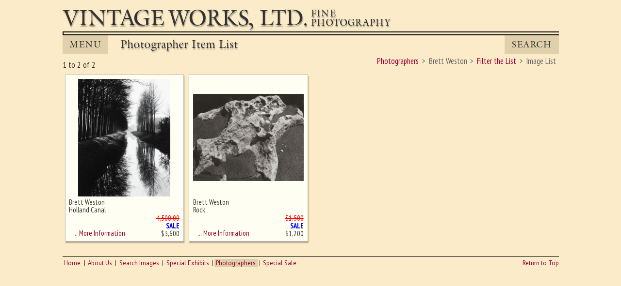

--- FILE ---
content_type: text/html; charset=UTF-8
request_url: https://vintageworks.net/common/result.php/256/Brett+Weston/0
body_size: 9019
content:

<!DOCTYPE html>
<html lang="en">
<head>
<meta itemscope itemtype="http://schema.org/WebSite">
<link rel="canonical" href="http://vintageworks.net">
<meta charset="UTF-8">
<meta name="viewport" content="width=device-width, initial-scale=1">

<title itemprop="name">Photographer - Brett Weston - Image List</title><meta itemprop="url" content="http://vintageworks.net/common/result.php/256/Brett+Weston/0"><meta name="keywords" content="photograph, photography collecting, art photography, vintage photography, famous photographers, photo gallery, photo dealer, photography history, fine art photography, contemporary photography, photography books, albumen, salt print, tintype, ambrotype, silver print, daguerreotypes, photogram, calotype, cabinet card, carte de visite, stereos, stereoviews,  nineteeth century, twentieth century, photogravures, collodion, cyanotype, dag cases, autochromes, platinum prints, pigment prints"><meta name="description" content="A List of Images Whereby the photographer Brett Weston"><meta name="copyright" content="1999-2026, Vintage Works, Ltd."><meta name="info2" content="photograph, photography collecting, art photography, vintage photography, famous photographers, photo gallery, photo dealer, photography history, fine art photography, contemporary photography, photography books, albumen, salt print, tintype, ambrotype, silver print, daguerreotypes, photogram, calotype, cabinet card, carte de visite, stereos, stereoviews,  nineteeth century, twentieth century, photogravures, collodion, cyanotype, dag cases, autochromes, platinum prints, pigment prints"><meta name="DC.Title" content="Photographer - Brett Weston - Image List"><meta name="DC.Creator" content="Vintage Works, Ltd."><meta name="DC.Description" content="A List of Images Whereby the photographer Brett Weston"><meta name="DC.Publisher" content="vintageworks.net"><meta name="DC.Date" content="1999-2026"><meta name="DC.Format" content="text/html"><meta name="DC.Rights" content="copyright Vintage Works, Ltd."><link rel="icon" href="/include/img/favicon.ico" type="image/x-icon"><link rel="shortcut icon" href="/include/img/favicon.ico" type="image/x-icon"><meta property="og:url" content="http://www.vintageworks.net/common/result.php/256/Brett+Weston/0" /><meta property="og:site_name" content="Vintage Works" /><meta property="og:title" content="Photographer - Brett Weston - Image List" /><meta property="og:description" content="A List of Images Whereby the photographer Brett Weston" /><link rel="next" href="/common/result.php/256/Brett+Weston/1/0/0">
<meta name="robots" content="index,follow"/>
<link href="https://fonts.googleapis.com/css?family=PT+Sans+Narrow:400,700|PT+Sans:400,400i,700,700i&amp;subset=latin-ext" rel="stylesheet"><LINK rel="stylesheet" TYPE="text/css" HREF="/include/css/main.min.css"><LINK rel="stylesheet" TYPE="text/css" HREF="/include/css/font-awesome.css"><LINK rel="stylesheet" TYPE="text/css" HREF="/include/css/listing-common.min.css"><LINK rel="stylesheet" TYPE="text/css" HREF="/include/css/result.min.css"><script src="http://code.jquery.com/jquery-3.1.1.js"></script><script src="/include/js/fix-image-height.js"></script><script src="https://cdn.userway.org/widget.js" data-account="0xdLxIgXfI"></script>
</head><body><a id="ptop"></a><div id="main">
<div id="logo">
<a href="/index.php">
<div id="logo_name">Vintage Works,&nbsp;Ltd.
</div>
<div id="logo_tag">Fine<br>Photography
</div>
<div id="logo_tag2">Fine Photography
</div>
<div class="clear_block"></div>
</a>
</div>

<div id="divide"></div>

<div id="secStrip">
<ul id="nav">
<li class="current"><a href="#">MENU</a>
<ul>

<li><a href="/index.php" title="Home">Home</a></li><li><a href="/about/about.php" title="About Vintage Works, Ltd.">About Us</a></li><li><a href="/search/search.php" title="Search our Gallery of Photographs">Search Images</a></li><li><a href="/exhibit/exhibit.php" title="Special Photography Exhibits">Special&nbsp;Exhibits</a></li><li><a class="current" href="/photographers/photographers.php" title="Listing of Photographers">Photographers</a></li><li><a href="/sale/sale.php" title="Special Photography Sale">Special Sale</a></li>      </ul>
    </li>
  </ul>
<div id="sec_descrip">
Photographer Item List</div><div id="search"><a href="/search/search.php">Search</a></div><div class="clear_block"></div>
</div>
<div id="content"><div id="return_bar"><div class="return_block2"><div id="return_breadcrumbs"><ul itemscope itemtype="http://schema.org/BreadcrumbList"><li itemprop="itemListElement" itemprop="position" content="1"><a href="/photographers/photographers.php" itemprop="url"><span itemprop="name">Photographers</span></a></li><li itemprop="itemListElement" itemprop="position" content="2"><span itemprop="name">Brett Weston</span></li><li itemprop="itemListElement" itemprop="position" content="3"><a href="/common/filter.php/256/Brett+Weston/0" itemprop="url"><span itemprop="name">Filter the List</span></a></li><li itemprop="itemListElement" itemprop="position" content="4"><span itemprop="name">Image List</span></li></ul></div><div class="clear_block"></div></div><div class="return_bar_left">1 to 2 of 2 </div><div class="clear_block"></div></div><!-- end return bar --><div id="img_block"><div id="off-left"><div class="thumb"><table class="thumb_table"><tbody><tr><td colspan="2" class="thumb_table-img"><img src="/VintageWorks_Images/Full/0000None.jpg" alt="no image" class="img-high"></td></tr><tr><td colspan="2" class="spacer"></td></tr><tr><td class="info"><div class="info">Ghost image behind the first for sizing - must be here</div></td><td class="price"></td></tr></tbody></table></div><div class="clear_block"></div></div>
<div class="thumb shadow" itemscope itemtype="http://schema.org/Photograph"><meta itemprop="identifier" content="16695" /><a itemprop="url" href="/common/detail.php/256/Brett+Weston/0/0/0/16695"><table class="thumb_table"><tbody><tr><td colspan="2" class="thumb_table-img"><img itemprop="image" src="/VintageWorks_Images/Full/16695.jpg" alt="Brett Weston - Holland Canal" title="Brett Weston - Holland Canal" class="img-initial img-high"></td></tr><tr><td colspan="2" class="spacer"></td></tr><tr><td class="info"><div class="info"><span itemprop="name" content="Holland Canal"></span><span itemprop="creator" itemscope itemtype="http://schema.org/Person"><meta itemprop="name" content="Brett Weston" />Brett Weston</span><br>Holland Canal</div> &nbsp; &nbsp;&hellip; More Information</td><td class="price" itemprop="offers" itemscope itemtype="http://schema.org/Offer"><span class="strike">4,500.00</span><br><span class="label">Sale</span><br><meta itemprop="priceCurrency" content="USD" />$<span itemprop="price">3,600</span><meta itemprop="priceValidUntil" content="2026-02-28"></td></tr></tbody></table></a></div>
<div class="thumb shadow" itemscope itemtype="http://schema.org/Photograph"><meta itemprop="identifier" content="16241" /><a itemprop="url" href="/common/detail.php/256/Brett+Weston/0/0/0/16241"><table class="thumb_table"><tbody><tr><td colspan="2" class="thumb_table-img"><img itemprop="image" src="/VintageWorks_Images/Full/16241_BrettWeston.jpg" alt="Brett Weston - Rock" title="Brett Weston - Rock" class="img-wide"></td></tr><tr><td colspan="2" class="spacer"></td></tr><tr><td class="info"><div class="info"><span itemprop="name" content="Rock"></span><span itemprop="creator" itemscope itemtype="http://schema.org/Person"><meta itemprop="name" content="Brett Weston" />Brett Weston</span><br>Rock</div> &nbsp; &nbsp;&hellip; More Information</td><td class="price" itemprop="offers" itemscope itemtype="http://schema.org/Offer"><span class="strike">$1,500</span><br><span class="label">Sale</span><br><meta itemprop="priceCurrency" content="USD" />$<span itemprop="price">1,200</span><meta itemprop="priceValidUntil" content="2026-02-28"></td></tr></tbody></table></a></div>
</div><div class="clear_block"></div>
</div> <!-- end content  -->

<div id="bot_nav"><ul><li><a href="/index.php" title="Home">Home</a></li><li><a href="/about/about.php" title="About Vintage Works, Ltd.">About Us</a></li><li><a href="/search/search.php" title="Search our Gallery of Photographs">Search Images</a></li><li><a href="/exhibit/exhibit.php" title="Special Photography Exhibits">Special&nbsp;Exhibits</a></li><li><a class="current" href="/photographers/photographers.php" title="Listing of Photographers">Photographers</a></li><li><a href="/sale/sale.php" title="Special Photography Sale">Special Sale</a></li></ul></div><div id="bot_link"><a href="#ptop">Return to Top</a></div><div class="clear_block"></div></div> <!-- end main  -->
</body>

<script>(function(d){var s = d.createElement("script");s.setAttribute("data-account", "m7gJWExlwM");s.setAttribute("src", "https://cdn.userway.org/widget.js");(d.body || d.head).appendChild(s);})(document)</script><noscript>Please ensure Javascript is enabled for purposes of <a href="https://userway.org">website accessibility</a></noscript>
</html>

--- FILE ---
content_type: text/css
request_url: https://vintageworks.net/include/css/main.min.css
body_size: 9029
content:
@font-face{font-family:GalliardEF;font-family:GalliardEF;font-style:normal;font-weight:300;src:local("GalliardEF"),url("../fonts/GalliardEF.eot");src:local("GalliardEF"),url("../fonts/GalliardEF.eot?#iefix") format("embedded-opentype"),url("../fonts/GalliardEF.woff2") format("woff2"),url("../fonts/GalliardEF.woff") format("woff"),url("../fonts/GalliardEF.ttf") format("truetype"),url("../fonts/GalliardEF.svg#GalliardEF-Roman") format("svg")}@media screen, print{body,div,h1,h2,h3,h4,h5,h6,p,blockquote,pre,dl,dt,dd,ol,ul,li,fieldset,form,label,legend,th,td,article,aside,figure,foot,head,hgroup,menu,nav,section{margin:0;padding:0;border:0}*{box-sizing:border-box}body{top:0px;left:0px;margin:8px auto;color:#333;font-size:100%;background-color:#FBEBC8}.clear_block{position:relative;content:".";display:block;clear:both;visibility:hidden;line-height:0;height:0}#main{margin:0 auto;padding:0 2em 1em 2em;max-width:1087px;height:auto;clear:both}p{margin:0 0 0.9em 0}h1{font:1.2em/1.2em GalliardEF;margin:0 0 0.6em 0}#content{position:relative;width:100%;font:400 1.05em/1.42857143em 'PT Sans', sans-serif;margin:0;padding:0.25em 0 0.8em 0;height:auto;clear:both;border-bottom:1px solid black;text-align:left}#logo{width:100%;height:auto;float:left;clear:both;text-align:center;margin:5px 0 0 0}#logo a:link,a:hover,a:hover{color:#333;text-decoration:none;text-align:right}#logo_name{width:auto;height:auto;float:left;color:#333;text-shadow:1px 3px 2px #9e9684;text-align:right;font:300 2.95em/1em "GalliardEF", serif;text-transform:uppercase;vertical-align:top;letter-spacing:-0.06em;margin:0 0 5px 0}#logo_tag{width:auto;height:auto;float:left;color:#333;text-shadow:1px 3px 2px #9e9684;text-align:left;font:300 1.25em/0.96em "GalliardEF", serif;text-transform:uppercase;margin:5px 0 0 0.4em;vertical-align:top}#logo_tag2{width:auto;height:auto;float:left;color:#333;text-shadow:1px 3px 2px #9e9684;text-align:left;font:300 1.25em/0.96em "GalliardEF", serif;text-transform:uppercase;margin:0 0 0 0.4em;text-align:left;vertical-align:top;display:none}#small_logo{display:none;width:50%;height:auto;text-align:center;padding:0 0 0 0;margin:0 auto 0 auto}#logo_line1{color:#333;text-shadow:1px 3px 2px #9e9684;text-align:center;font:300 4.2em/1em "GalliardEF", serif;text-transform:uppercase;vertical-align:top;letter-spacing:-0.06em;margin:0}#logo_line2{color:#333;text-shadow:1px 3px 2px #9e9684;text-align:center;font:300 3.1em/1em "GalliardEF", serif;text-transform:uppercase;vertical-align:top;letter-spacing:-0.065em;margin:-0.2em 0 0 0}#logo_rule{width:297px;height:2px;background-color:#777;box-shadow:1px 3px 2px #9e9684;margin:2px auto 0 auto;overflow:hidden}#logo_line3{color:#333;text-shadow:1px 3px 2px #9e9684;text-align:center;font:300 1.82em/1.2em "GalliardEF", serif;text-transform:uppercase;vertical-align:top;letter-spacing:-0.065em;margin:0 0 0 0}#divide{display:block;width:100%;height:8px;border-left:2px solid #000000;border-top:2px solid #000000;border-bottom:2px solid #000000;overflow:hidden;text-align:right}#secStrip{width:100%;display:block;text-align:right;margin:0}#nav{width:30%;margin:0;padding:0;font:normal 1.2em/1em "GalliardEF", serif;text-align:center;z-index:1000}#nav li{margin:0;float:left;position:relative;list-style:none;display:block}#nav a{display:block;padding:.5em 0.75em;text-decoration:none;color:#333}#nav a.current:link{color:#333;text-shadow:1px 3px 2px #9e9684;background:#FBEBC8}#nav a.current:visited{color:#333;text-shadow:1px 3px 2px #9e9684;background:#FBEBC8}#nav .current a,#nav li:hover>a{background:#E0D0AB;color:#333}#nav ul li:hover a,#nav li:hover li a{background:none;border:none;color:#333;text-align:center}#nav ul a:hover{background:#E0D0AB;color:#58071e;text-shadow:1px -2px 2px #fff,2px 2px 3px #fff,4px 4px 3px #fff}#nav ul{background:#E0D0AB;display:none;margin:0;position:absolute;top:38px;left:0;z-index:1000}#nav li:hover>ul{display:block}#nav ul li{border-top:solid 1px #fff;border-right:solid 1px #333;border-bottom:solid 1px #333;border-left:solid 1px #fff;margin:0;text-shadow:1px 3px 2px #9e9684;float:none}#nav ul a{font-weight:normal}#nav{display:block}#sec_descrip{width:auto;float:left;text-align:left;color:#333;font:normal 1.5em/1.2em GalliardEF, serif;text-shadow:1px 3px 2px #9e9684;margin:4px 0 0 1em}#search{background:#E0D0AB;width:auto;margin:0;padding:.5em 0.75em;font:normal 1.2em/1em GalliardEF, serif;text-align:center;float:right;text-transform:uppercase}#search a:link,#search a:visited,#search a:hover{color:#333;text-decoration:none}#bot_link{width:auto;text-align:right;font:0.8em/1em 'PT Sans', sans-serif;margin:0.5em 0 0 0;float:right}#bot_link a:link,a:visited{color:#903;text-decoration:none}#bot_link a:hover{color:#933;text-decoration:underline}#bot_nav{width:auto;text-align:left;font:0.8em/1em 'PT Sans', sans-serif;margin:0.5em 0 0 0;float:left}#bot_nav ul{width:auto;list-style:none;display:inline-block;padding:0}#bot_nav li{width:auto;list-style:none;display:inline-block;padding:0 .2em 0 0}#bot_nav ul li:nth-of-type(1n+2):before{content:"|";padding:0 .123em 0 0}#bot_nav a:link{color:#903;text-decoration:none;padding:0 .3em}#bot_nav a:visited{color:#339;text-decoration:none;padding:0 .3em}#bot_nav a:hover{color:#933;text-decoration:underline;padding:0 .3em}#bot_nav a.current:link{background-color:#dfd0ad;padding:0 .3em}#about_left{width:41%;float:left;text-align:left;margin:0px 1.2% 0 0}#about_left img{width:100%;height:auto}#about_right{width:57%;float:right;text-align:left;margin:0}#about_right a:link{color:#903;text-decoration:none}#about_right a:visited{color:#339;text-decoration:none}#about_right a:hover{color:#933;text-decoration:underline}.select{color:#333;font-family:'PT Sans Narrow', sans-serif;background-color:#fffff0;border:1px solid #a4a39a;border-radius:6px;font-weight:normal}.left-block{display:block;float:left;text-align:left;margin:0 0 1em 0;padding:0}.right-block{display:block;float:right;text-align:right;margin:0 0 1em 0;padding:0}.pBlock{display:block;float:right;text-align:center;font-size:95%;font-weight:normal;margin:12px 0px 12px 14px;clear:right}textarea,input,select,option,button{color:#333;font:400 1.05em/1.25em 'PT Sans Narrow', sans-serif;padding:.3em .3em}label{color:#333;font:400 1.05em/1.25em 'PT Sans Narrow', sans-serif}sup{color:#000000;font-family:"PT Sans", sans-serif;font-size:70%;font-weight:normal}.redt{color:#990000;font-weight:normal}h2{color:#cc0000;left:-20px;position:relative;font:bold 117% "PT Sans", sans-serif}.flLeft{position:relative;display:block;float:left;text-align:left}.flRight{position:relative;display:block;float:right;text-align:right}}@media screen and (max-width: 800px){#main{padding:0 1.6em 1em 1.6em}p{margin:0 0 0.8em 0}#content{font:400 1.025em/1.25em 'PT Sans', sans-serif;padding:0.2em 0 0.8em 0}#logo_name{font:2.5em/1em GalliardEF, serif;letter-spacing:-0.06em;margin:-4px 0 5px 0}#logo_tag{font:1.1em/0.87em GalliardEF, serif;margin:0.03em 0 0 0.4em;vertical-align:top}#sec_descrip{font:normal 1.4em/1.1em GalliardEF, serif;margin:0.22em 0 0 1em}#nav{width:20%;font:normal 1.1em/1em GalliardEF, serif;z-index:20}#search{font:normal 1.1em/1em GalliardEF, serif}#nav ul{top:35px}}@media only screen and (max-width: 650px){body{min-width:540px}#main{padding:0 1.2em 1em 1.2em}p{margin:0 0 0.7em 0}#content{font:400 0.9em/1.2em 'PT Sans', sans-serif;padding:0.2em 0 0.8em 0}#logo_name{font:2.2em/1em GalliardEF, serif;letter-spacing:-0.06em;margin:-5px 0 5px 0}#logo_tag{font:0.9em/0.92em GalliardEF, serif;margin:0 0 0 0.4em;vertical-align:top}#sec_descrip{font:normal 1.2em/1.1em GalliardEF, serif;margin:0.22em 0 0 1em}#nav{width:20%;font:normal 1.0em/1em GalliardEF, serif;letter-spacing:-0.04em}#search{font:normal 1.0em/1em GalliardEF, serif;letter-spacing:-0.04em}#nav ul{top:30px}}@media only screen and (max-width: 540px){body{min-width:360px;margin:5px auto}#main{padding:0 0.5em 1em 0.5em;display:block}#logo_name{font:1.7em/1.2em GalliardEF, serif;letter-spacing:-0.06em;margin:-5px 0 2px 0}#logo_tag{display:none}#sec_descrip{font:normal 1em/1.1em GalliardE, serif;margin:0.34em 0 0 1em}#nav{width:20%;font:normal 0.9em/1em GalliardEF, serif;letter-spacing:-0.04em}#search{font:normal 0.9em/1em GalliardEF, serif;letter-spacing:-0.04em}#nav ul{top:28px}}@media only screen and (max-width: 360px){body{margin:5px auto;min-width:240px}#main{padding:0 0.35em 0.8em 0.35em}#nav{width:20%;font:normal 0.85em/1em GalliardEF, serif;letter-spacing:-0.04em}#search{font:normal 0.85em/1em GalliardEF, serif;letter-spacing:-0.04em}#nav ul{top:26px}#logo_name{font:1.5em/1.2em GalliardEF, serif;letter-spacing:-0.02em;margin:-5px 0 2px 0}#sec_descrip{font:normal 0.9em/1em GalliardEF, serif;text-shadow:1px 1px 3px #b5aa95, 2px 2px 3px #b5aa95, 3px 3px 3px #b5aa95;margin:0.32em 0 0 0.8em;width:auto;text-align:left}#about_left{width:100%;float:left;text-align:left;margin:0}#about_left img{width:100%;height:auto}#about_right{width:100%;float:right;text-align:left;margin:0}}
/*# sourceMappingURL=main.min.css.map */